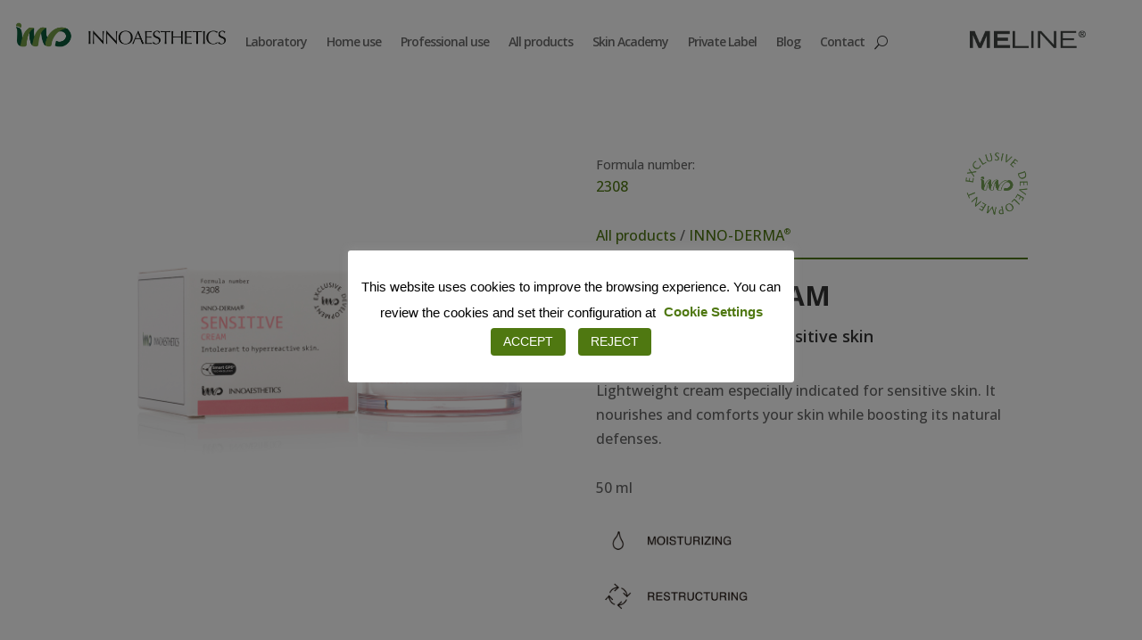

--- FILE ---
content_type: text/css
request_url: https://www.innoaesthetics.com/wp-content/themes/Divi-child/style.css?ver=4.27.4
body_size: 217
content:
/*
Theme Name: Child Theme | Innoaesthetics
Theme URI: https://innoaesthetics.com/
Template: Divi
Author: Innoaesthetics
Author URI: https://innoaesthetics.com/
Description: Child Theme | Innoaesthetics
Tags: responsive-layout,one-column,two-columns,three-columns,four-columns,left-sidebar,right-sidebar,custom-background,custom-colors,featured-images,full-width-template,post-formats,rtl-language-support,theme-options,threaded-comments,translation-ready
Version: 3.25.4.1591857552
Updated: 2020-06-11 06:39:12

*/



--- FILE ---
content_type: text/css
request_url: https://www.innoaesthetics.com/wp-content/et-cache/241275/et-core-unified-241275.min.css?ver=1769081786
body_size: 654
content:
.et-cart-info span{display:none}@media only screen and (max-width:980px){.three-columns .et_pb_column{width:33%!important}}@media only screen and (max-width:768px){.two-columns .et_pb_column{width:50%!important}}.cli-plugin-button,.cli-plugin-button:visited,.medium.cli-plugin-button,.medium.cli-plugin-button:visited{font-size:14px;font-weight:500;line-height:1;border-radius:95px;background-color:#4f7811}@media (max-width:980px){.et_header_style_left #logo,.et_header_style_split #logo{max-width:70%}}@media only screen and (max-width:980px){.et_header_style_centered .mobile_nav .select_page,.et_header_style_split .mobile_nav .select_page,.et_mobile_menu li a,.mobile_menu_bar:before,.et_nav_text_color_light #top-menu>li>a,.et_nav_text_color_dark #top-menu>li>a,#top-menu a,.et_mobile_menu li a,#et_search_icon:before,#et_top_search .et-search-form input,.et_search_form_container input,#et-top-navigation .et-cart-info{color:rgba(0,0,0,0.6)}.et_mobile_menu{border:0px;width:125%;margin-left:-12.5%}.et_mobile_menu li a,.et_mobile_menu .menu-item-has-children>a{width:49%;float:left;background:#fff;margin-bottom:5px;margin-right:1%;color:rgba(0,0,0,0.6);text-align:center}.et_mobile_menu li a:hover,.nav ul li a:hover{background:#4f7811!important;color:#fff!important;opacity:1}#mobile_menu .current-menu-item a,.current_page_item a{background:#4f7811;color:#fff}}.et_pb_contact p input[type="checkbox"]:checked+label i:before,.et_pb_bg_layout_light.et_pb_module.et_pb_button{color:#222222}.cli-plugin-button,.cli-plugin-button:visited,.medium.cli-plugin-button,.medium.cli-plugin-button:visited{font-size:14px;font-weight:500;line-height:1;border-radius:4px;background-color:#4f7811}.vertical{display:flex;flex-direction:column;justify-content:center}#footer-widgets .footer-widget li:before{display:none}#footer-widgets .footer-widget li{padding-left:0;margin:0}#footer-widgets .footer-widget li a center{text-align:left}li.wpml-ls-item-es{display:none!important}

--- FILE ---
content_type: text/css
request_url: https://www.innoaesthetics.com/wp-content/et-cache/241275/et-core-unified-tb-240791-deferred-241275.min.css?ver=1769081787
body_size: 2464
content:
.et_pb_section_0_tb_header{min-height:90px;margin-top:0px;margin-bottom:0px}.et_pb_section_0_tb_header.et_pb_section{padding-top:10px;padding-bottom:10px}.et_pb_row_0_tb_header,body #page-container .et-db #et-boc .et-l .et_pb_row_0_tb_header.et_pb_row,body.et_pb_pagebuilder_layout.single #page-container #et-boc .et-l .et_pb_row_0_tb_header.et_pb_row,body.et_pb_pagebuilder_layout.single.et_full_width_page #page-container #et-boc .et-l .et_pb_row_0_tb_header.et_pb_row{width:100%;max-width:100%}.et_pb_image_0_tb_header{margin-top:0.8em!important;width:100%;text-align:center}.et_pb_menu_0_tb_header.et_pb_menu ul li a{font-weight:600;color:rgba(51,51,51,0.72)!important;letter-spacing:-1px}.et_pb_menu_0_tb_header.et_pb_menu ul li.current-menu-item a{color:#4f7811!important}.et_pb_menu_0_tb_header.et_pb_menu .nav li ul{background-color:#ffffff!important;border-color:#FFFFFF}.et_pb_menu_0_tb_header.et_pb_menu .et_mobile_menu{border-color:#FFFFFF}.et_pb_menu_0_tb_header.et_pb_menu .et_mobile_menu,.et_pb_menu_0_tb_header.et_pb_menu .et_mobile_menu ul{background-color:#ffffff!important}.et_pb_menu_0_tb_header .et_pb_menu_inner_container>.et_pb_menu__logo-wrap,.et_pb_menu_0_tb_header .et_pb_menu__logo-slot{width:auto;max-width:100%}.et_pb_menu_0_tb_header .et_pb_menu_inner_container>.et_pb_menu__logo-wrap .et_pb_menu__logo img,.et_pb_menu_0_tb_header .et_pb_menu__logo-slot .et_pb_menu__logo-wrap img{height:auto;max-height:none}.et_pb_menu_0_tb_header .mobile_nav .mobile_menu_bar:before,.et_pb_menu_0_tb_header .et_pb_menu__icon.et_pb_menu__cart-button{color:#333333}.et_pb_menu_0_tb_header .et_pb_menu__icon.et_pb_menu__search-button,.et_pb_menu_0_tb_header .et_pb_menu__icon.et_pb_menu__close-search-button{font-size:15px;color:#333333}.et_pb_image_1_tb_header{padding-top:0px;margin-top:1.5em!important;width:100%;text-align:center}.et_pb_section_3_tb_header.et_pb_section,.et_pb_section_4_tb_header.et_pb_section{padding-top:0px;padding-bottom:0px;background-color:#ffffff!important}.et_pb_section_3_tb_header{width:100%;max-width:100%;z-index:2;position:relative}.et_pb_row_4_tb_header,.et_pb_row_5_tb_header{background-color:#FFFFFF;border-top-color:#006039;border-bottom-color:#006039}.et_pb_row_4_tb_header,body #page-container .et-db #et-boc .et-l .et_pb_row_4_tb_header.et_pb_row,body.et_pb_pagebuilder_layout.single #page-container #et-boc .et-l .et_pb_row_4_tb_header.et_pb_row,body.et_pb_pagebuilder_layout.single.et_full_width_page #page-container #et-boc .et-l .et_pb_row_4_tb_header.et_pb_row,.et_pb_row_5_tb_header,body #page-container .et-db #et-boc .et-l .et_pb_row_5_tb_header.et_pb_row,body.et_pb_pagebuilder_layout.single #page-container #et-boc .et-l .et_pb_row_5_tb_header.et_pb_row,body.et_pb_pagebuilder_layout.single.et_full_width_page #page-container #et-boc .et-l .et_pb_row_5_tb_header.et_pb_row{max-width:100%}.et_pb_code_3_tb_header,.et_pb_code_4_tb_header{border-bottom-color:#4F7811;padding-top:0px;padding-bottom:0px;margin-bottom:15px!important;width:180px}.et_pb_text_18_tb_header.et_pb_text,.et_pb_text_19_tb_header.et_pb_text,.et_pb_text_20_tb_header.et_pb_text,.et_pb_text_21_tb_header.et_pb_text,.et_pb_text_22_tb_header.et_pb_text,.et_pb_text_23_tb_header.et_pb_text,.et_pb_text_24_tb_header.et_pb_text,.et_pb_text_25_tb_header.et_pb_text,.et_pb_text_26_tb_header.et_pb_text,.et_pb_text_27_tb_header.et_pb_text,.et_pb_text_28_tb_header.et_pb_text,.et_pb_text_29_tb_header.et_pb_text,.et_pb_text_30_tb_header.et_pb_text,.et_pb_text_31_tb_header.et_pb_text,.et_pb_text_32_tb_header.et_pb_text,.et_pb_text_33_tb_header.et_pb_text{color:#000000!important}.et_pb_text_18_tb_header,.et_pb_text_19_tb_header,.et_pb_text_20_tb_header,.et_pb_text_21_tb_header,.et_pb_text_22_tb_header,.et_pb_text_23_tb_header,.et_pb_text_24_tb_header,.et_pb_text_25_tb_header,.et_pb_text_26_tb_header,.et_pb_text_27_tb_header{line-height:1.8em;font-size:14px;line-height:1.8em;border-bottom-width:2px;border-bottom-color:rgba(0,0,0,0);padding-top:0px!important;padding-right:0px!important;padding-bottom:0px!important;padding-left:0px!important;margin-top:0px!important;margin-right:0px!important;margin-bottom:0px!important;margin-left:0px!important;width:180px;transition:border 300ms ease 0ms;cursor:pointer}.et_pb_text_18_tb_header:hover,.et_pb_text_19_tb_header:hover,.et_pb_text_20_tb_header:hover,.et_pb_text_21_tb_header:hover,.et_pb_text_22_tb_header:hover,.et_pb_text_23_tb_header:hover,.et_pb_text_24_tb_header:hover,.et_pb_text_25_tb_header:hover,.et_pb_text_26_tb_header:hover,.et_pb_text_27_tb_header:hover,.et_pb_text_28_tb_header:hover,.et_pb_text_29_tb_header:hover,.et_pb_text_30_tb_header:hover,.et_pb_text_31_tb_header:hover,.et_pb_text_32_tb_header:hover,.et_pb_text_33_tb_header:hover{border-bottom-color:#006039}.et_pb_section_4_tb_header{border-top-color:#4F7811;border-bottom-color:#4F7811;width:100%;max-width:100%;z-index:2;position:relative}.et_pb_row_5_tb_header.et_pb_row{padding-top:0px!important;padding-right:6.5%!important;padding-bottom:0px!important;padding-left:6.5%!important;padding-top:0px;padding-right:6.5%;padding-bottom:0px;padding-left:6.5%}.et_pb_text_28_tb_header,.et_pb_text_29_tb_header,.et_pb_text_30_tb_header,.et_pb_text_31_tb_header,.et_pb_text_32_tb_header,.et_pb_text_33_tb_header{line-height:1.8em;font-size:14px;line-height:1.8em;border-bottom-width:2px;border-bottom-color:rgba(0,0,0,0);padding-top:10px!important;padding-bottom:10px!important;transition:border 300ms ease 0ms;cursor:pointer}.et_pb_column_9_tb_header{border-left-color:#F2F2F2}.et_pb_column_10_tb_header,.et_pb_column_11_tb_header,.et_pb_column_12_tb_header{padding-top:3%;padding-right:5%;padding-bottom:3%;padding-left:5%}.et_pb_row_0_tb_header.et_pb_row{padding-top:0px!important;padding-right:0px!important;padding-bottom:0px!important;padding-left:0px!important;margin-left:auto!important;margin-right:auto!important;padding-top:0px;padding-right:0px;padding-bottom:0px;padding-left:0px}.et_pb_image_0_tb_header.et_pb_module,.et_pb_image_1_tb_header.et_pb_module,.et_pb_code_3_tb_header.et_pb_module,.et_pb_text_18_tb_header.et_pb_module,.et_pb_text_19_tb_header.et_pb_module,.et_pb_text_20_tb_header.et_pb_module,.et_pb_text_21_tb_header.et_pb_module,.et_pb_text_22_tb_header.et_pb_module,.et_pb_code_4_tb_header.et_pb_module,.et_pb_text_23_tb_header.et_pb_module,.et_pb_text_24_tb_header.et_pb_module,.et_pb_text_25_tb_header.et_pb_module,.et_pb_text_26_tb_header.et_pb_module,.et_pb_text_27_tb_header.et_pb_module{margin-left:auto!important;margin-right:auto!important}.et_pb_row_4_tb_header.et_pb_row{padding-top:50px!important;padding-right:0%!important;padding-bottom:50px!important;padding-left:0%!important;margin-left:auto!important;margin-right:auto!important;padding-top:50px;padding-right:0%;padding-bottom:50px;padding-left:0%}@media only screen and (min-width:981px){.et_pb_image_0_tb_header{max-width:330px}.et_pb_image_1_tb_header{max-width:130px}}@media only screen and (max-width:980px){.et_pb_image_0_tb_header{max-width:259px}.et_pb_image_0_tb_header .et_pb_image_wrap img,.et_pb_image_1_tb_header .et_pb_image_wrap img{width:auto}.et_pb_menu_0_tb_header.et_pb_menu ul li a{color:#000000!important}.et_pb_menu_0_tb_header{padding-top:19px}.et_pb_image_1_tb_header{max-width:250px}.et_pb_row_4_tb_header,.et_pb_row_5_tb_header{border-top-color:#006039;border-bottom-color:#006039}.et_pb_column_8_tb_header{width:50%!important}.et_pb_code_3_tb_header,.et_pb_code_4_tb_header{border-bottom-color:#4F7811}.et_pb_text_18_tb_header,.et_pb_text_19_tb_header,.et_pb_text_20_tb_header,.et_pb_text_21_tb_header,.et_pb_text_22_tb_header,.et_pb_text_23_tb_header,.et_pb_text_24_tb_header,.et_pb_text_25_tb_header,.et_pb_text_26_tb_header,.et_pb_text_27_tb_header,.et_pb_text_28_tb_header,.et_pb_text_29_tb_header,.et_pb_text_30_tb_header,.et_pb_text_31_tb_header,.et_pb_text_32_tb_header,.et_pb_text_33_tb_header{border-bottom-width:2px;border-bottom-color:rgba(0,0,0,0)}.et_pb_section_4_tb_header{border-top-color:#4F7811;border-bottom-color:#4F7811}.et_pb_column_9_tb_header{border-left-width:0px;border-left-color:#F2F2F2;width:50%!important}.et_pb_column_10_tb_header,.et_pb_column_11_tb_header,.et_pb_column_12_tb_header{padding-top:10%;padding-bottom:10%;width:50%!important}}@media only screen and (min-width:768px) and (max-width:980px){.et_pb_section_0_tb_header,.et_pb_section_3_tb_header,.et_pb_section_4_tb_header{display:none!important}}@media only screen and (max-width:767px){.et_pb_section_0_tb_header,.et_pb_section_3_tb_header{display:none!important}.et_pb_image_0_tb_header{padding-top:23px;margin-top:2em!important;max-width:200px}.et_pb_image_0_tb_header .et_pb_image_wrap img,.et_pb_image_1_tb_header .et_pb_image_wrap img{width:auto}.et_pb_menu_0_tb_header.et_pb_menu ul li a{font-size:10px}.et_pb_menu_0_tb_header .mobile_nav .mobile_menu_bar:before{font-size:28px}.et_pb_image_1_tb_header{padding-top:21px;margin-top:2.5em!important;max-width:96px}.et_pb_row_4_tb_header,.et_pb_row_5_tb_header{border-top-color:#006039;border-bottom-color:#006039}.et_pb_column_8_tb_header{width:50%!important}.et_pb_code_3_tb_header,.et_pb_code_4_tb_header{border-bottom-color:#4F7811}.et_pb_text_18_tb_header,.et_pb_text_19_tb_header,.et_pb_text_20_tb_header,.et_pb_text_21_tb_header,.et_pb_text_22_tb_header,.et_pb_text_23_tb_header,.et_pb_text_24_tb_header,.et_pb_text_25_tb_header,.et_pb_text_26_tb_header,.et_pb_text_27_tb_header,.et_pb_text_28_tb_header,.et_pb_text_29_tb_header,.et_pb_text_30_tb_header,.et_pb_text_31_tb_header,.et_pb_text_32_tb_header,.et_pb_text_33_tb_header{border-bottom-width:2px;border-bottom-color:rgba(0,0,0,0)}.et_pb_section_4_tb_header{border-top-color:#4F7811;border-bottom-color:#4F7811;display:none!important}.et_pb_column_9_tb_header{border-left-width:0px;border-left-color:#F2F2F2;width:50%!important}.et_pb_column_10_tb_header,.et_pb_column_11_tb_header,.et_pb_column_12_tb_header{padding-top:5%;padding-bottom:5%;width:50%!important}}.et_pb_section_0.et_pb_section{padding-bottom:0px}.et_pb_image_0{background-color:#f2f2f2;padding-bottom:0px;text-align:left;margin-left:0}.et_pb_text_0{font-size:14px;margin-bottom:-2px!important;width:120px}.et_pb_text_1.et_pb_text,.et_pb_text_3.et_pb_text{color:#4f7811!important}.et_pb_text_1{width:120px}.et_pb_text_2 h2,.et_pb_text_4 h2{font-weight:600;font-size:14px;color:#333333!important}.et_pb_text_2,.et_pb_text_4{margin-bottom:11px!important}.et_pb_text_3{width:70px;position:absolute!important;top:0px;bottom:auto;right:0px;left:auto}.et_pb_divider_0{margin-bottom:5px!important}.et_pb_divider_0:before{border-top-color:#4f7811;border-top-width:2px}.et_pb_text_5 h2{font-weight:600;font-size:18px;color:#333333!important}.et_pb_text_5{margin-bottom:29px!important}.et_pb_image_1,.et_pb_image_2{padding-left:0px;width:250px;text-align:left;margin-left:0}.et_pb_accordion_item_0 .et_pb_toggle .et_pb_toggle_title,.et_pb_accordion_item_0.et_pb_toggle_close{transition:color 300ms ease 0ms,background-color 300ms ease 0ms}.et_pb_accordion_item_0.et_pb_toggle{display:none}.et_pb_accordion_item.et_pb_accordion_item_0.et_pb_toggle.et_pb_toggle_close:hover{background-color:#333333}.et_pb_accordion_item_1 .et_pb_toggle .et_pb_toggle_title,.et_pb_accordion_item_1.et_pb_toggle_close,.et_pb_accordion_item_1.et_pb_toggle_open .et_pb_toggle_title,.et_pb_accordion_item_2 .et_pb_toggle .et_pb_toggle_title,.et_pb_accordion_item_2.et_pb_toggle_close,.et_pb_accordion_item_2.et_pb_toggle_open .et_pb_toggle_title,.et_pb_accordion_item_3 .et_pb_toggle .et_pb_toggle_title,.et_pb_accordion_item_3.et_pb_toggle_close,.et_pb_accordion_item_3.et_pb_toggle_open .et_pb_toggle_title,.et_pb_accordion_item_4 .et_pb_toggle .et_pb_toggle_title,.et_pb_accordion_item_4.et_pb_toggle_close,.et_pb_accordion_item_4.et_pb_toggle_open .et_pb_toggle_title,.et_pb_accordion_item_5 .et_pb_toggle .et_pb_toggle_title,.et_pb_accordion_item_5.et_pb_toggle_close,.et_pb_accordion_item_5.et_pb_toggle_open .et_pb_toggle_title{transition:color 50ms ease 0ms,background-color 50ms ease 0ms}.et_pb_accordion_item.et_pb_accordion_item_1.et_pb_toggle.et_pb_toggle_close:hover,.et_pb_accordion_item.et_pb_accordion_item_2.et_pb_toggle.et_pb_toggle_close:hover,.et_pb_accordion_item.et_pb_accordion_item_3.et_pb_toggle.et_pb_toggle_close:hover,.et_pb_accordion_item.et_pb_accordion_item_4.et_pb_toggle.et_pb_toggle_close:hover,.et_pb_accordion_item.et_pb_accordion_item_5.et_pb_toggle.et_pb_toggle_close:hover{background-color:rgba(51,51,51,0.48)}.et_pb_accordion_item.et_pb_accordion_item_1.et_pb_toggle.et_pb_toggle_open h5.et_pb_toggle_title,.et_pb_accordion_item.et_pb_accordion_item_1.et_pb_toggle.et_pb_toggle_open h1.et_pb_toggle_title,.et_pb_accordion_item.et_pb_accordion_item_1.et_pb_toggle.et_pb_toggle_open h2.et_pb_toggle_title,.et_pb_accordion_item.et_pb_accordion_item_1.et_pb_toggle.et_pb_toggle_open h3.et_pb_toggle_title,.et_pb_accordion_item.et_pb_accordion_item_1.et_pb_toggle.et_pb_toggle_open h4.et_pb_toggle_title,.et_pb_accordion_item.et_pb_accordion_item_1.et_pb_toggle.et_pb_toggle_open h6.et_pb_toggle_title,.et_pb_accordion_item.et_pb_accordion_item_1.et_pb_toggle.et_pb_toggle_open h5.et_pb_toggle_title:hover,.et_pb_accordion_item.et_pb_accordion_item_1.et_pb_toggle.et_pb_toggle_open h1.et_pb_toggle_title:hover,.et_pb_accordion_item.et_pb_accordion_item_1.et_pb_toggle.et_pb_toggle_open h2.et_pb_toggle_title:hover,.et_pb_accordion_item.et_pb_accordion_item_1.et_pb_toggle.et_pb_toggle_open h3.et_pb_toggle_title:hover,.et_pb_accordion_item.et_pb_accordion_item_1.et_pb_toggle.et_pb_toggle_open h4.et_pb_toggle_title:hover,.et_pb_accordion_item.et_pb_accordion_item_1.et_pb_toggle.et_pb_toggle_open h6.et_pb_toggle_title:hover,.et_pb_accordion_item.et_pb_accordion_item_2.et_pb_toggle.et_pb_toggle_open h5.et_pb_toggle_title,.et_pb_accordion_item.et_pb_accordion_item_2.et_pb_toggle.et_pb_toggle_open h1.et_pb_toggle_title,.et_pb_accordion_item.et_pb_accordion_item_2.et_pb_toggle.et_pb_toggle_open h2.et_pb_toggle_title,.et_pb_accordion_item.et_pb_accordion_item_2.et_pb_toggle.et_pb_toggle_open h3.et_pb_toggle_title,.et_pb_accordion_item.et_pb_accordion_item_2.et_pb_toggle.et_pb_toggle_open h4.et_pb_toggle_title,.et_pb_accordion_item.et_pb_accordion_item_2.et_pb_toggle.et_pb_toggle_open h6.et_pb_toggle_title,.et_pb_accordion_item.et_pb_accordion_item_2.et_pb_toggle.et_pb_toggle_open h5.et_pb_toggle_title:hover,.et_pb_accordion_item.et_pb_accordion_item_2.et_pb_toggle.et_pb_toggle_open h1.et_pb_toggle_title:hover,.et_pb_accordion_item.et_pb_accordion_item_2.et_pb_toggle.et_pb_toggle_open h2.et_pb_toggle_title:hover,.et_pb_accordion_item.et_pb_accordion_item_2.et_pb_toggle.et_pb_toggle_open h3.et_pb_toggle_title:hover,.et_pb_accordion_item.et_pb_accordion_item_2.et_pb_toggle.et_pb_toggle_open h4.et_pb_toggle_title:hover,.et_pb_accordion_item.et_pb_accordion_item_2.et_pb_toggle.et_pb_toggle_open h6.et_pb_toggle_title:hover,.et_pb_accordion_item.et_pb_accordion_item_3.et_pb_toggle.et_pb_toggle_open h5.et_pb_toggle_title,.et_pb_accordion_item.et_pb_accordion_item_3.et_pb_toggle.et_pb_toggle_open h1.et_pb_toggle_title,.et_pb_accordion_item.et_pb_accordion_item_3.et_pb_toggle.et_pb_toggle_open h2.et_pb_toggle_title,.et_pb_accordion_item.et_pb_accordion_item_3.et_pb_toggle.et_pb_toggle_open h3.et_pb_toggle_title,.et_pb_accordion_item.et_pb_accordion_item_3.et_pb_toggle.et_pb_toggle_open h4.et_pb_toggle_title,.et_pb_accordion_item.et_pb_accordion_item_3.et_pb_toggle.et_pb_toggle_open h6.et_pb_toggle_title,.et_pb_accordion_item.et_pb_accordion_item_3.et_pb_toggle.et_pb_toggle_open h5.et_pb_toggle_title:hover,.et_pb_accordion_item.et_pb_accordion_item_3.et_pb_toggle.et_pb_toggle_open h1.et_pb_toggle_title:hover,.et_pb_accordion_item.et_pb_accordion_item_3.et_pb_toggle.et_pb_toggle_open h2.et_pb_toggle_title:hover,.et_pb_accordion_item.et_pb_accordion_item_3.et_pb_toggle.et_pb_toggle_open h3.et_pb_toggle_title:hover,.et_pb_accordion_item.et_pb_accordion_item_3.et_pb_toggle.et_pb_toggle_open h4.et_pb_toggle_title:hover,.et_pb_accordion_item.et_pb_accordion_item_3.et_pb_toggle.et_pb_toggle_open h6.et_pb_toggle_title:hover,.et_pb_accordion_item.et_pb_accordion_item_4.et_pb_toggle.et_pb_toggle_open h5.et_pb_toggle_title,.et_pb_accordion_item.et_pb_accordion_item_4.et_pb_toggle.et_pb_toggle_open h1.et_pb_toggle_title,.et_pb_accordion_item.et_pb_accordion_item_4.et_pb_toggle.et_pb_toggle_open h2.et_pb_toggle_title,.et_pb_accordion_item.et_pb_accordion_item_4.et_pb_toggle.et_pb_toggle_open h3.et_pb_toggle_title,.et_pb_accordion_item.et_pb_accordion_item_4.et_pb_toggle.et_pb_toggle_open h4.et_pb_toggle_title,.et_pb_accordion_item.et_pb_accordion_item_4.et_pb_toggle.et_pb_toggle_open h6.et_pb_toggle_title,.et_pb_accordion_item.et_pb_accordion_item_4.et_pb_toggle.et_pb_toggle_open h5.et_pb_toggle_title:hover,.et_pb_accordion_item.et_pb_accordion_item_4.et_pb_toggle.et_pb_toggle_open h1.et_pb_toggle_title:hover,.et_pb_accordion_item.et_pb_accordion_item_4.et_pb_toggle.et_pb_toggle_open h2.et_pb_toggle_title:hover,.et_pb_accordion_item.et_pb_accordion_item_4.et_pb_toggle.et_pb_toggle_open h3.et_pb_toggle_title:hover,.et_pb_accordion_item.et_pb_accordion_item_4.et_pb_toggle.et_pb_toggle_open h4.et_pb_toggle_title:hover,.et_pb_accordion_item.et_pb_accordion_item_4.et_pb_toggle.et_pb_toggle_open h6.et_pb_toggle_title:hover,.et_pb_accordion_item.et_pb_accordion_item_5.et_pb_toggle.et_pb_toggle_open h5.et_pb_toggle_title,.et_pb_accordion_item.et_pb_accordion_item_5.et_pb_toggle.et_pb_toggle_open h1.et_pb_toggle_title,.et_pb_accordion_item.et_pb_accordion_item_5.et_pb_toggle.et_pb_toggle_open h2.et_pb_toggle_title,.et_pb_accordion_item.et_pb_accordion_item_5.et_pb_toggle.et_pb_toggle_open h3.et_pb_toggle_title,.et_pb_accordion_item.et_pb_accordion_item_5.et_pb_toggle.et_pb_toggle_open h4.et_pb_toggle_title,.et_pb_accordion_item.et_pb_accordion_item_5.et_pb_toggle.et_pb_toggle_open h6.et_pb_toggle_title,.et_pb_accordion_item.et_pb_accordion_item_5.et_pb_toggle.et_pb_toggle_open h5.et_pb_toggle_title:hover,.et_pb_accordion_item.et_pb_accordion_item_5.et_pb_toggle.et_pb_toggle_open h1.et_pb_toggle_title:hover,.et_pb_accordion_item.et_pb_accordion_item_5.et_pb_toggle.et_pb_toggle_open h2.et_pb_toggle_title:hover,.et_pb_accordion_item.et_pb_accordion_item_5.et_pb_toggle.et_pb_toggle_open h3.et_pb_toggle_title:hover,.et_pb_accordion_item.et_pb_accordion_item_5.et_pb_toggle.et_pb_toggle_open h4.et_pb_toggle_title:hover,.et_pb_accordion_item.et_pb_accordion_item_5.et_pb_toggle.et_pb_toggle_open h6.et_pb_toggle_title:hover,.et_pb_accordion_0.et_pb_accordion .et_pb_toggle_open h5.et_pb_toggle_title,.et_pb_accordion_0.et_pb_accordion .et_pb_toggle_open h1.et_pb_toggle_title,.et_pb_accordion_0.et_pb_accordion .et_pb_toggle_open h2.et_pb_toggle_title,.et_pb_accordion_0.et_pb_accordion .et_pb_toggle_open h3.et_pb_toggle_title,.et_pb_accordion_0.et_pb_accordion .et_pb_toggle_open h4.et_pb_toggle_title,.et_pb_accordion_0.et_pb_accordion .et_pb_toggle_open h6.et_pb_toggle_title,.et_pb_accordion_0:hover .et_pb_toggle_open h5.et_pb_toggle_title,.et_pb_accordion_0:hover .et_pb_toggle_open h1.et_pb_toggle_title,.et_pb_accordion_0:hover .et_pb_toggle_open h2.et_pb_toggle_title,.et_pb_accordion_0:hover .et_pb_toggle_open h3.et_pb_toggle_title,.et_pb_accordion_0:hover .et_pb_toggle_open h4.et_pb_toggle_title,.et_pb_accordion_0:hover .et_pb_toggle_open h6.et_pb_toggle_title,.et_pb_accordion_item_1.et_pb_toggle h5.et_pb_toggle_title:hover,.et_pb_accordion_item_1.et_pb_toggle h1.et_pb_toggle_title:hover,.et_pb_accordion_item_1.et_pb_toggle h2.et_pb_toggle_title:hover,.et_pb_accordion_item_1.et_pb_toggle h3.et_pb_toggle_title:hover,.et_pb_accordion_item_1.et_pb_toggle h4.et_pb_toggle_title:hover,.et_pb_accordion_item_1.et_pb_toggle h6.et_pb_toggle_title:hover,.et_pb_accordion_item_2.et_pb_toggle h5.et_pb_toggle_title:hover,.et_pb_accordion_item_2.et_pb_toggle h1.et_pb_toggle_title:hover,.et_pb_accordion_item_2.et_pb_toggle h2.et_pb_toggle_title:hover,.et_pb_accordion_item_2.et_pb_toggle h3.et_pb_toggle_title:hover,.et_pb_accordion_item_2.et_pb_toggle h4.et_pb_toggle_title:hover,.et_pb_accordion_item_2.et_pb_toggle h6.et_pb_toggle_title:hover,.et_pb_accordion_item_3.et_pb_toggle h5.et_pb_toggle_title:hover,.et_pb_accordion_item_3.et_pb_toggle h1.et_pb_toggle_title:hover,.et_pb_accordion_item_3.et_pb_toggle h2.et_pb_toggle_title:hover,.et_pb_accordion_item_3.et_pb_toggle h3.et_pb_toggle_title:hover,.et_pb_accordion_item_3.et_pb_toggle h4.et_pb_toggle_title:hover,.et_pb_accordion_item_3.et_pb_toggle h6.et_pb_toggle_title:hover,.et_pb_accordion_item_4.et_pb_toggle h5.et_pb_toggle_title:hover,.et_pb_accordion_item_4.et_pb_toggle h1.et_pb_toggle_title:hover,.et_pb_accordion_item_4.et_pb_toggle h2.et_pb_toggle_title:hover,.et_pb_accordion_item_4.et_pb_toggle h3.et_pb_toggle_title:hover,.et_pb_accordion_item_4.et_pb_toggle h4.et_pb_toggle_title:hover,.et_pb_accordion_item_4.et_pb_toggle h6.et_pb_toggle_title:hover,.et_pb_accordion_item_5.et_pb_toggle h5.et_pb_toggle_title:hover,.et_pb_accordion_item_5.et_pb_toggle h1.et_pb_toggle_title:hover,.et_pb_accordion_item_5.et_pb_toggle h2.et_pb_toggle_title:hover,.et_pb_accordion_item_5.et_pb_toggle h3.et_pb_toggle_title:hover,.et_pb_accordion_item_5.et_pb_toggle h4.et_pb_toggle_title:hover,.et_pb_accordion_item_5.et_pb_toggle h6.et_pb_toggle_title:hover{color:#333333!important}.et_pb_accordion_0.et_pb_accordion h5.et_pb_toggle_title,.et_pb_accordion_0.et_pb_accordion h1.et_pb_toggle_title,.et_pb_accordion_0.et_pb_accordion h2.et_pb_toggle_title,.et_pb_accordion_0.et_pb_accordion h3.et_pb_toggle_title,.et_pb_accordion_0.et_pb_accordion h4.et_pb_toggle_title,.et_pb_accordion_0.et_pb_accordion h6.et_pb_toggle_title,.et_pb_accordion_item_0.et_pb_toggle h5.et_pb_toggle_title,.et_pb_accordion_item_0.et_pb_toggle h1.et_pb_toggle_title,.et_pb_accordion_item_0.et_pb_toggle h2.et_pb_toggle_title,.et_pb_accordion_item_0.et_pb_toggle h3.et_pb_toggle_title,.et_pb_accordion_item_0.et_pb_toggle h4.et_pb_toggle_title,.et_pb_accordion_item_0.et_pb_toggle h6.et_pb_toggle_title{font-weight:300}.et_pb_accordion_0.et_pb_accordion .et_pb_accordion_item{border-width:0px}.et_pb_accordion_0.et_pb_accordion .et_pb_toggle_open .et_pb_toggle_title{transition:color 300ms ease 0ms}.et_pb_accordion_0 .et_pb_toggle_close{background-color:#ffffff}.et_pb_accordion_0 .et_pb_toggle_title:before{font-size:14px;right:1px;color:#333333}.et_pb_row_1.et_pb_row,.et_pb_row_2.et_pb_row{margin-top:50px!important}.et_pb_text_8 h2{font-size:40px;text-align:center}.et_pb_text_8{padding-top:100px!important}.et_pb_text_9{padding-top:0px!important;padding-bottom:0px!important}.et_pb_accordion_item_0.et_pb_toggle h5.et_pb_toggle_title:hover,.et_pb_accordion_item_0.et_pb_toggle h1.et_pb_toggle_title:hover,.et_pb_accordion_item_0.et_pb_toggle h2.et_pb_toggle_title:hover,.et_pb_accordion_item_0.et_pb_toggle h3.et_pb_toggle_title:hover,.et_pb_accordion_item_0.et_pb_toggle h4.et_pb_toggle_title:hover,.et_pb_accordion_item_0.et_pb_toggle h6.et_pb_toggle_title:hover{color:#f2f2f2!important}.et_pb_accordion_item_1.et_pb_toggle h5.et_pb_toggle_title,.et_pb_accordion_item_1.et_pb_toggle h1.et_pb_toggle_title,.et_pb_accordion_item_1.et_pb_toggle h2.et_pb_toggle_title,.et_pb_accordion_item_1.et_pb_toggle h3.et_pb_toggle_title,.et_pb_accordion_item_1.et_pb_toggle h4.et_pb_toggle_title,.et_pb_accordion_item_1.et_pb_toggle h6.et_pb_toggle_title,.et_pb_accordion_item_2.et_pb_toggle h5.et_pb_toggle_title,.et_pb_accordion_item_2.et_pb_toggle h1.et_pb_toggle_title,.et_pb_accordion_item_2.et_pb_toggle h2.et_pb_toggle_title,.et_pb_accordion_item_2.et_pb_toggle h3.et_pb_toggle_title,.et_pb_accordion_item_2.et_pb_toggle h4.et_pb_toggle_title,.et_pb_accordion_item_2.et_pb_toggle h6.et_pb_toggle_title,.et_pb_accordion_item_3.et_pb_toggle h5.et_pb_toggle_title,.et_pb_accordion_item_3.et_pb_toggle h1.et_pb_toggle_title,.et_pb_accordion_item_3.et_pb_toggle h2.et_pb_toggle_title,.et_pb_accordion_item_3.et_pb_toggle h3.et_pb_toggle_title,.et_pb_accordion_item_3.et_pb_toggle h4.et_pb_toggle_title,.et_pb_accordion_item_3.et_pb_toggle h6.et_pb_toggle_title,.et_pb_accordion_item_4.et_pb_toggle h5.et_pb_toggle_title,.et_pb_accordion_item_4.et_pb_toggle h1.et_pb_toggle_title,.et_pb_accordion_item_4.et_pb_toggle h2.et_pb_toggle_title,.et_pb_accordion_item_4.et_pb_toggle h3.et_pb_toggle_title,.et_pb_accordion_item_4.et_pb_toggle h4.et_pb_toggle_title,.et_pb_accordion_item_4.et_pb_toggle h6.et_pb_toggle_title,.et_pb_accordion_item_5.et_pb_toggle h5.et_pb_toggle_title,.et_pb_accordion_item_5.et_pb_toggle h1.et_pb_toggle_title,.et_pb_accordion_item_5.et_pb_toggle h2.et_pb_toggle_title,.et_pb_accordion_item_5.et_pb_toggle h3.et_pb_toggle_title,.et_pb_accordion_item_5.et_pb_toggle h4.et_pb_toggle_title,.et_pb_accordion_item_5.et_pb_toggle h6.et_pb_toggle_title{font-weight:300;color:#333333!important}.et_pb_accordion_item_1.et_pb_toggle,.et_pb_accordion_item_2.et_pb_toggle,.et_pb_accordion_item_3.et_pb_toggle,.et_pb_accordion_item_4.et_pb_toggle,.et_pb_accordion_item_5.et_pb_toggle{margin-bottom:0px!important}.et_pb_text_0.et_pb_module,.et_pb_text_1.et_pb_module,.et_pb_image_1.et_pb_module,.et_pb_image_2.et_pb_module{margin-left:0px!important;margin-right:auto!important}@media only screen and (max-width:980px){.et_pb_image_0 .et_pb_image_wrap img,.et_pb_image_1 .et_pb_image_wrap img,.et_pb_image_2 .et_pb_image_wrap img{width:auto}}@media only screen and (max-width:767px){.et_pb_image_0 .et_pb_image_wrap img,.et_pb_image_1 .et_pb_image_wrap img,.et_pb_image_2 .et_pb_image_wrap img{width:auto}.et_pb_image_1,.et_pb_image_2{margin-bottom:20px!important;margin-left:0px!important}}